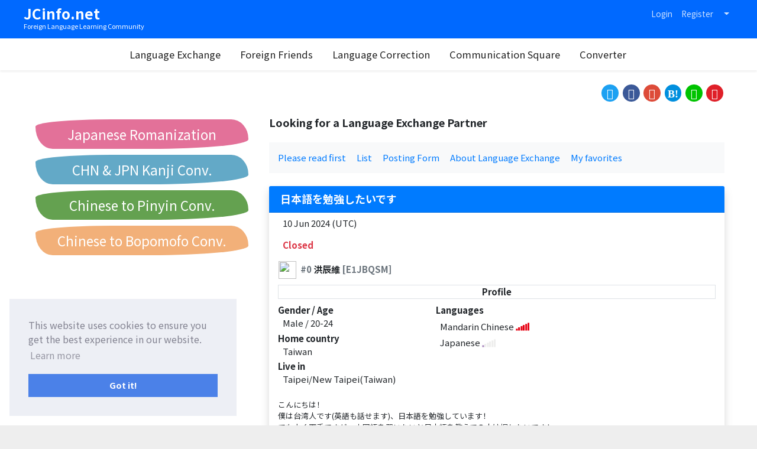

--- FILE ---
content_type: text/html; charset=UTF-8
request_url: https://www.jcinfo.net/en/le/62172
body_size: 6471
content:
<!doctype html>
<html lang="en">
<head>
  <meta http-equiv="X-UA-Compatible" content="IE=edge">
  <meta charset="utf-8">
  <meta name="viewport" content="width=device-width, initial-scale=1.0">
  <meta name="csrf-token" content="KlhSutdU5eHyJIvmqrOdqp81YYkoImTgU3CzcbIl">
  <meta name="format-detection" content="telephone=no,address=no,email=no">
  <link rel="alternate" hreflang="zh-Hans" href="https://www.jcinfo.net/zh-hans/le/62172">
  <link rel="alternate" hreflang="zh-Hant" href="https://www.jcinfo.net/zh-hant/le/62172">
  <link rel="alternate" hreflang="ja" href="https://www.jcinfo.net/ja/le/62172">
  <link rel="alternate" hreflang="en" href="https://www.jcinfo.net/en/le/62172">
  <meta name="data-app-version" content="2.0.0" />
  <link rel="icon" type="image/vnd.microsoft.icon" href="/img/favicon/favicon.ico">
  <link rel="icon" type="image/png" sizes="32x32" href="/img/favicon/favicon-32x32.png">
  <link rel="icon" type="image/png" sizes="16x16" href="/img/favicon/favicon-16x16.png">
  <link rel="mask-icon" href="/img/favicon/safari-pinned-tab.svg" color="#0069ff">
  <link rel="apple-touch-icon" sizes="180x180" href="/img/favicon/apple-touch-icon.png">
  <meta name="apple-mobile-web-app-status-bar-style" content="#0069ff">
  <meta name="apple-mobile-web-app-title" content="JCinfo.net">
  <meta name="msapplication-TileColor" content="#0069ff">
  <meta name="theme-color" content="#0069ff">
  <link rel="manifest" href="/manifest_en.json">
  <meta name="description" itemprop="description" content="日本語の会話ことが練習したいです！">
  <meta name="keywords" itemprop="keywords" content="Chinese,Japanese,English,Language,Exchange">
    <title>【Language Exchange】日本語を勉強したいです</title>
  <link rel="preconnect" href="https://fonts.loli.net"> 
  <link href="https://fonts.loli.net/css2?family=Noto+Sans+JP:wght@400;700&family=Noto+Sans+SC:wght@400;700&family=Noto+Sans+TC:wght@400;700&display=swap" rel="stylesheet">

  <link rel="stylesheet" href="https://cdn.jsdelivr.net/npm/bootstrap@4.6.0/dist/css/bootstrap.min.css" integrity="sha384-B0vP5xmATw1+K9KRQjQERJvTumQW0nPEzvF6L/Z6nronJ3oUOFUFpCjEUQouq2+l" crossorigin="anonymous">
  <link rel="stylesheet" href="/css/drawer.css?id=d1729d3108b3f454d4f1">
  <link href="/css/main.css?id=fdc54724834a63213975" media="all" rel="stylesheet">
  <link rel="stylesheet" type="text/css" href="https://cdn.jsdelivr.net/npm/cookieconsent@3/build/cookieconsent.min.css" />

  <!--[if lt IE 9]>
  <script src="//cdnjs.loli.net/ajax/libs/html5shiv/3.7.2/html5shiv.min.js" defer>
  <script src="//cdnjs.loli.net/ajax/libs/respond.js/1.4.2/respond.min.js" defer>
  <![endif]--> 

  <script>
  if ('serviceWorker' in navigator) {
    window.addEventListener('load', function() {
      navigator.serviceWorker.register('/sw.js?id=849b7489ac834552dbbc');
      //navigator.serviceWorker.register('/sw.js')
      //  .then((reg) => {
      //    console.log('Service worker registered.', reg);
      //  });
    });
  }
  var jcunread = {"count":0,"message":0,"notification":0};
  </script>
  <script src="https://ajax.loli.net/ajax/libs/jquery/3.5.1/jquery.min.js"></script>

  <script src="https://cdn.jsdelivr.net/npm/bootstrap@4.6.0/dist/js/bootstrap.bundle.min.js" integrity="sha384-Piv4xVNRyMGpqkS2by6br4gNJ7DXjqk09RmUpJ8jgGtD7zP9yug3goQfGII0yAns" crossorigin="anonymous"></script>
  <script src="https://cdnjs.loli.net/ajax/libs/iScroll/5.2.0/iscroll.min.js" defer></script>
  <script src="https://cdnjs.loli.net/ajax/libs/drawer/3.2.2/js/drawer.min.js" defer></script>

  <script src="https://kit.fontawesome.com/c2d5629f0d.js" crossorigin="anonymous" defer></script>
  <script type="text/javascript" src="/js/cmn.js?id=fc15cc9031a379c3df56" defer></script>
<!-- Google tag (gtag.js) -->
<script async src="https://www.googletagmanager.com/gtag/js?id=G-GNC4GBBD8E"></script>
<script>
  window.dataLayer = window.dataLayer || [];
  function gtag(){dataLayer.push(arguments);}
  gtag('js', new Date());

  gtag('config', 'G-GNC4GBBD8E');
</script>
</head>
<body class="drawer drawer--left">
<header class="shadow-sm mb-4" role="banner">
  <nav class="navbar navbar-expand text-white py-0 _bg-main _pl-60px" style="min-height:65px">
    <div class="container _content-max-width align-self-start" style="margin:0 auto;">
      <div class="navbar-brand position-relative">
        <a href="https://www.jcinfo.net/en">
            <div class="font-weight-bold" style="font-size:1.3em">JCinfo.net</div>
        </a>
        <div style="font-size:.58em; position: absolute;bottom:-.6em;left:0;">Foreign Language Learning Community</div>
      </div>

      <!-- Right Side Of Navbar -->
      <ul class="navbar-nav ml-auto align-items-baseline" style="font-size:.9em">
      <!-- Authentication Links -->
              <li class="nav-item text-nowrap">
            <a class="nav-link _text-white-80" href="https://www.jcinfo.net/en/login">Login</a>
        </li>
                <li class="d-none d-lg-inline-block nav-item text-nowrap">
            <a class="nav-link _text-white-80" href="https://www.jcinfo.net/en/register">Register</a>
        </li>
                
                          
        <li class="nav-item dropdown text-nowrap" id="nav-lang">
          <a href="#" class="nav-link dropdown-toggle _text-white-80" data-toggle="dropdown">
            <i class="fas fa-globe fa-lg" title="Language"></i> <span class="caret"></span>
          </a>
          <ul class="dropdown-menu dropdown-menu-right">
                        <li><a class="dropdown-item" rel="alternate" hreflang="zh-Hans" href="https://www.jcinfo.net/zh-hans/le/62172">简体中文</a></li>
                        <li><a class="dropdown-item" rel="alternate" hreflang="zh-Hant" href="https://www.jcinfo.net/zh-hant/le/62172">繁體中文</a></li>
                        <li><a class="dropdown-item" rel="alternate" hreflang="ja" href="https://www.jcinfo.net/ja/le/62172">日本語</a></li>
                        <li><a class="dropdown-item" rel="alternate" hreflang="en" href="https://www.jcinfo.net/en/le/62172">English</a></li>
                      </ul>
        </li>
      </ul>
      
      </div>
    </div>
  </nav>
  
  <div class="_content-max-width" style="margin:0 auto;">

      <button type="button" class="drawer-toggle drawer-hamburger">
        <span class="sr-only">Toggle navigation</span>
        <span class="drawer-hamburger-icon"></span>
      </button>
      
      <nav class="drawer-nav" role="navigation">     
        <ul class="drawer-menu">
          <li class="d-lg-none"><a class="drawer-menu-item _first-menu" href="https://www.jcinfo.net/en"><i class="d-lg-none fas fa-home"></i> HOME</a></li>
          <li><a class="drawer-menu-item" href="https://www.jcinfo.net/en/le"><i class="d-lg-none fas fa-people-arrows"></i> Language Exchange</a></li>
          <li><a class="drawer-menu-item" href="https://www.jcinfo.net/en/friends"><i class="d-lg-none fas fa-user-friends"></i> Foreign Friends</a></li>
          <li><a class="drawer-menu-item" href="https://www.jcinfo.net/en/correction"><i class="d-lg-none fas fa-check"></i> Language Correction</a></li>
          <li class="text-nowrap"><a class="drawer-menu-item" href="https://www.jcinfo.net/en/bbs"><i class="d-lg-none fas fa-square"></i> Communication Square</a></li>
          <li><a class="drawer-menu-item" href="https://www.jcinfo.net/en/tools"><i class="d-lg-none fas fa-exchange-alt"></i> Converter</a></li>
          <!-- <li><a class="drawer-menu-item" href="https://www.jcinfo.net/en/japanese/kana-input">Japanese Romaji Input Practice</a></li> -->
          <!--
          <li><a class="drawer-menu-item" href="https://www.jcinfo.net/en/useful/era">Japan/Taiwan/Western Calendar</a></li>
        -->
        <!--
          <li><a class="drawer-menu-item" href="https://www.jcinfo.net/en/users/new"><i class="d-lg-none far fa-plus-square"></i> New Users</a></li>
        -->
                              <li><hr class="my-2"></li>
          <li class="d-lg-none">
              <a class="drawer-menu-item" href="https://www.jcinfo.net/en/register">Register</a>
          </li>
          <li class="d-lg-none">
              <a class="drawer-menu-item" href="https://www.jcinfo.net/en/login">Login</a>
          </li>
                            </ul>
      </nav>
  </div>
</header>

<div id="content" class="container-fluid text-break">
  
  <div class="mb-4" style="min-height:2.2rem">
      <ul class="social-btn text-right ">
      <li class="social-btn_twitter"><a href="//twitter.com/share?text=%E3%80%90Language+Exchange%E3%80%91%E6%97%A5%E6%9C%AC%E8%AA%9E%E3%82%92%E5%8B%89%E5%BC%B7%E3%81%97%E3%81%9F%E3%81%84%E3%81%A7%E3%81%99&url=https://www.jcinfo.net/en/le/62172" target="_blank" rel="nofollow"></a></li>
      <li class="social-btn_facebook"><a href="//www.facebook.com/sharer.php?t=%E3%80%90Language+Exchange%E3%80%91%E6%97%A5%E6%9C%AC%E8%AA%9E%E3%82%92%E5%8B%89%E5%BC%B7%E3%81%97%E3%81%9F%E3%81%84%E3%81%A7%E3%81%99&u=https://www.jcinfo.net/en/le/62172" target="_blank" rel="nofollow"></a></li>
      <li class="social-btn_google-p"><a href="//plus.google.com/share?url=https://www.jcinfo.net/en/le/62172" target="_blank" rel="nofollow"></a></li>
      <li class="social-btn_hatena"><a href="//b.hatena.ne.jp/add?mode=confirm&title=%E3%80%90Language+Exchange%E3%80%91%E6%97%A5%E6%9C%AC%E8%AA%9E%E3%82%92%E5%8B%89%E5%BC%B7%E3%81%97%E3%81%9F%E3%81%84%E3%81%A7%E3%81%99&url=https://www.jcinfo.net/en/le/62172" target="_blank" rel="nofollow"></a></li>
      <li class="social-btn_line"><a href="//line.me/R/msg/text/?%E3%80%90Language+Exchange%E3%80%91%E6%97%A5%E6%9C%AC%E8%AA%9E%E3%82%92%E5%8B%89%E5%BC%B7%E3%81%97%E3%81%9F%E3%81%84%E3%81%A7%E3%81%99%0D%0Ahttps://www.jcinfo.net/en/le/62172" target="_blank" rel="nofollow"></a></li>
      <li class="social-btn_weibo"><a href="//service.weibo.com/share/share.php?title=%E3%80%90Language+Exchange%E3%80%91%E6%97%A5%E6%9C%AC%E8%AA%9E%E3%82%92%E5%8B%89%E5%BC%B7%E3%81%97%E3%81%9F%E3%81%84%E3%81%A7%E3%81%99&url=https://www.jcinfo.net/en/le/62172" target="_blank" rel="nofollow"></a></li>
      
  </ul>    </div>

    <aside class="mb-5 d-lg-none overflow-hidden" style="height:120px">
          <style>
.linkBox {
  width: 100%;
  font-size:1.5rem;
  display: grid;
  gap: 0;
  grid-template-columns: repeat(auto-fill, minmax(250px, 1fr));
}
.linkBox > a {
  border-radius: 155px 35px 200px 35px / 15px 40px 20px 45px;
  margin:5px 5px;
  display:block;
  text-align: center;
  height:50px;
  line-height:50px;
  color:#FFF;
}
</style>

<div class="linkBox">
  <a style="background-color:#e37199;" href="https://www.jcinfo.net/en/tools/ja-roman" target="_blank">Japanese Romanization</a>
  <a style="background-color:#63a9c7;" href="https://www.jcinfo.net/en/tools/kanji" target="_blank">CHN &amp; JPN Kanji Conv.</a>
  <a style="background-color:#64a150;" href="https://www.jcinfo.net/en/tools/pinyin" target="_blank">Chinese to Pinyin Conv.</a>
  <a style="background-color:#f2b079;" href="https://www.jcinfo.net/en/tools/bopomofo" target="_blank">Chinese to Bopomofo Conv.</a>
</div>
      </aside>
  
  <div class="row">
      <main class="col-lg-8 order-1 order-lg-2 mb-5">
    
                        
      
            
      
            
            

              <h1 class="mb-4">Looking for a Language Exchange Partner</h1>
            
              <ul class="bg-light my-4 px-2 py-2">
                                    <li class="list-inline-item m-2"><a href="https://www.jcinfo.net/en/le/terms">Please read first</a></li>
                                                <li class="list-inline-item m-2"><a href="https://www.jcinfo.net/en/le">List</a></li>
                                                <li class="list-inline-item m-2"><a href="https://www.jcinfo.net/en/le/select_post">Posting Form</a></li>
                                                <li class="list-inline-item m-2"><a href="https://www.jcinfo.net/en/le/about">About Language Exchange</a></li>
                                                <li class="list-inline-item m-2"><a href="https://www.jcinfo.net/en/le/favorite">My favorites</a></li>
                        </ul>

            
            
      <div class="card shadow border-0">
  <h2 class="card-header text-white bg-primary">日本語を勉強したいです</h2>
  
  <div class="card-body px-4 d-flex">
    <div class="mr-auto">10 Jun 2024 (UTC)</div>
    <div class="ml-auto">
            </div>
  </div>
  
    <div class="card-body px-4">
    <div class="text-danger font-weight-bold">Closed</div>
  </div>
    
  <div class="card-body mx-2">
      <div class="media font-weight-bold">
  <div class="mb-2">
          <a href="https://www.jcinfo.net/en/users/c09fab1b-63ed-464f-a64c-5eb13458b376"><img src="https://www.jcinfo.net/storage/user/images/19000/18175_1_EX_thumb.jpg" class="thumbnail"></a>
      </div>
  <div class="media-body mt-1 ml-2">
    <span class="text-muted">#0</span>
                    洪辰維
        <span class="text-muted">[E1JBQSM]</span>
            </div>
</div>        
      <div class="my-1 col-12 font-weight-bold text-center border">Profile</div>
      
    <div class="my-1" style="display:table;width:100%;min-height:150px">
      <div style="display:table-cell;width:100%;vertical-align:top;">
        <div class="row">
          <div class="col-12 col-sm-5">
                                    <div class="my-1">
              <div class="font-weight-bold">
                Gender / Age              </div>
              <div class="ml-2">
                Male
                 / 20-24              </div>
            </div>
                                    <div class="my-1">
              <div class="font-weight-bold">Home country</div>
              <div class="ml-2">
                Taiwan
              </div>
            </div>
                                    <div class="my-1">
              <div class="font-weight-bold">Live in</div>
              <div class="ml-2">Taipei/New Taipei(Taiwan)</div>
            </div>
                      </div>
          <div class="col-12 col-sm-7">
                        <div class="my-1">
              <div class="font-weight-bold">Languages</div>
              <div class="ml-2">Mandarin Chinese <span class="icon-lang-11" data-toggle="tooltip" title="Native"></span><br>Japanese <span class="icon-lang-1" data-toggle="tooltip" title="Beginner"></span></div>
              <!--<small class="text-muted">*Language level is self-assessment</small>-->
            </div>
                      </div>
        </div>
      </div>
      <div styele="display:table-cell;vertical-align:top;width:130px;">
                      <div class="profile-img" style="background-image: url('https://www.jcinfo.net/storage/user/images/19000/18175_1_EX.jpg');cursor:pointer" data-toggle="modal" data-target="#imageModal_1" data-keyboard="true" ></div>
              <!--Modal-->
              <div class="modal fade" tabindex="-1" id="imageModal_1" role="dialog" aria-labelledby="imageModal_1" aria-hidden="true">
                <div class="modal-dialog modal-dialog-centered" role="document">
                  <div class="modal-content">
                    <div class="modal-header">
                      <h5 class="modal-title">洪辰維</h5>
                      <button type="button" class="close" data-dismiss="modal" aria-label="Close">
                        <span aria-hidden="true">&times;</span>
                      </button>
                    </div>
                    <div class="modal-body">
                      <img src="https://www.jcinfo.net/storage/user/images/19000/18175_1_EX.jpg" alt class="img-fluid mx-auto d-block">
                    </div>
                  </div>
                </div>
              </div>
              <!--/Modal-->
                </div>
    </div>
        <div class="mt-3 mb-2" style="font-size:.85em">こんにちは！<br />
僕は台湾人です(英語も話せます)、日本語を勉強しています！<br />
でもよく下手ですが、中国語を習いたいと日本語を教えての人は探したいです！<br />
<br />
よろしくお願いします！</div>
            <div class="text-right text-muted"><small>Last updated 10 Jun 2024 (UTC)</small></div>
      

  </div>
  
  <div class="card-body p-4 my-1 border-top">
        <div class="row">
           <div class="col-sm-6 mt-2">
        <div class="font-weight-bold">Teaching language</div>
        <div class="ml-2">
          Mandarin Chinese(traditional)
        </div>
      </div>
           <div class="col-sm-6 mt-2">
        <div class="font-weight-bold">Learning language</div>
        <div class="ml-2">
          Japanese
        </div>
      </div>
      <div class="col-sm-6 mt-2">
        <div class="font-weight-bold">Learning area</div>
        <div class="ml-2">
          Taipei/New Taipei(Taiwan), on the Internet
        </div>
      </div>
    </div>
  </div>
  
  <div class="card-body p-4 border-top">
    日本語の会話ことが練習したいです！
        <div class="text-right text-muted"><small></small></div>
  </div>
   
    <div class="card-footer border-0 d-flex">
  <div class="mr-auto">
    
        
        
        
  </div>
    <style>
  .dropdown-menu{
    -webkit-transition: height 1 ease;
    transition: height 1 ease;
  }
  </style>
  <div class="ml-auto">

      <div class="btn-group dropup">
        <button type="button" class="btn" data-toggle="dropdown" aria-haspopup="true" aria-expanded="false">
          <i class="my-icon my-icon-ellipsis-v" aria-hidden="true"></i>
          
        </button>
        <ul class="dropdown-menu dropdown-menu-right">
                                          <li><button class="dropdown-item modal-report text-danger" data-toggle="modal" data-target="#reportModal" data-category="le-post" data-id="62172">
          Reporting</button></li>
                  </ul>
      </div>
  </div>
  </div>    
</div>


<div class="row my-5">
  <div class="col-6 text-center">
      </div>
  <div class="col-6 text-center">
      </div>
</div>
  
  
    
  
  <div class="ml-2 mt-5">
  <div class="media mt-4">
      <div class="mr-1 mt-2">
          <img src="https://www.jcinfo.net/img/noimage_.jpg" class="thumbnail">
      </div>
      <div class="media-body">
        <div class="p-2">
          <textarea class="form-control auto-resize" name="body" placeholder="Please log in" required readonly></textarea>
        </div>
        <div class="d-flex mx-2">
          <div class="mr-auto"></div>
          <div>
            <button class="btn btn-outline-primary btn-xs" disabled>submit</button>
          </div>
        </div>
      </div>
    </div>

    </div>
   
    </main>
    <aside class="col-lg-4 order-3 order-lg-1 mb-5">
                        <div class="mb-5 overflow-hidden">
          <style>
.linkBox {
  width: 100%;
  font-size:1.5rem;
  display: grid;
  gap: 0;
  grid-template-columns: repeat(auto-fill, minmax(250px, 1fr));
}
.linkBox > a {
  border-radius: 155px 35px 200px 35px / 15px 40px 20px 45px;
  margin:5px 5px;
  display:block;
  text-align: center;
  height:50px;
  line-height:50px;
  color:#FFF;
}
</style>

<div class="linkBox">
  <a style="background-color:#e37199;" href="https://www.jcinfo.net/en/tools/ja-roman" target="_blank">Japanese Romanization</a>
  <a style="background-color:#63a9c7;" href="https://www.jcinfo.net/en/tools/kanji" target="_blank">CHN &amp; JPN Kanji Conv.</a>
  <a style="background-color:#64a150;" href="https://www.jcinfo.net/en/tools/pinyin" target="_blank">Chinese to Pinyin Conv.</a>
  <a style="background-color:#f2b079;" href="https://www.jcinfo.net/en/tools/bopomofo" target="_blank">Chinese to Bopomofo Conv.</a>
</div>
          </div>
                    
            
              
                          
    </aside>
    
    </div>
</div>
<footer class="text-center pb-2">
  <nav>
    <ul class="list-inline my-2">
      <li class="list-inline-item m-1"><a href="https://www.jcinfo.net/en">HOME</a></li>
      <li class="list-inline-item m-1"><a href="https://www.jcinfo.net/en/le">Language Exchange</a></li>
      <li class="list-inline-item m-1"><a href="https://www.jcinfo.net/en/friends">Foreign Friends</a></li>
      <li class="list-inline-item m-1"><a href="https://www.jcinfo.net/en/correction">Language Correction</a></li>
      <li class="list-inline-item m-1"><a href="https://www.jcinfo.net/en/bbs">Communication Square</a></li>
      <li class="list-inline-item m-1"><a href="https://www.jcinfo.net/en/tools">Converter</a></li>
      <li class="list-inline-item m-1"><a href="https://www.jcinfo.net/en/japanese/kana-input">Japanese Romaji Input Practice</a></li>
      <li class="list-inline-item m-1"><a href="https://www.jcinfo.net/en/useful/era">Japan/Taiwan/Western Calendar</a></li>
      <!--
      <li class="list-inline-item m-1"><a href="https://www.jcinfo.net/en/users/new">New Users</a></li>
      -->
    </ul>
    <ul class="list-inline my-2">
      <li class="list-inline-item"><a href="https://www.jcinfo.net/en/terms">Terms of Use</a></li>
      <li class="list-inline-item"><a href="https://www.jcinfo.net/en/privacypolicy">Privacy Policy</a></li>
      <li class="list-inline-item"><a href="https://www.jcinfo.net/en/contact">Contact Us</a></li>
    </ul>
  </nav>
  <div class="small">copyrights &copy; 2007-2023 JCinfo.net</div>
</footer>

<!-- Now Loding -->
<div id="loading_overlay">
    <div class="_cv-copy">
        Now Loading...
    </div>
    <div class="_cv-spinner">
        <span class="_spinner"></span>
    </div>
</div>

<!-- Modal -->
<div class="modal fade" id="reportModal" tabindex="-1" role="dialog" aria-labelledby="reportModalLabel" aria-hidden="true">
  <div class="modal-dialog modal-dialog-scrollabl modal-dialog-centered">
    <div class="modal-content">
      <div class="modal-header">
        <h4 class="modal-title text-danger" id="reportModalLabel">Reporting</h4>
        <button type="button" class="close" data-dismiss="modal" aria-hidden="true">&times;</button>
      </div>
      <div class="modal-body p-3 position-relative" style="min-height:300px">
        <div id="report_success" class="collapse py-3 alert alert-success">Thank you for reporting</div>
        <div id="report_failed" class="collapse py-3 alert alert-warning">Error</div>
        <div id="report_overlay" class="collapse rounded-bottom">
          <div class="cv-spinner"><span class="spinner"></span></div>
        </div>
        <form id="report_form" class="collapse show py-2">
          <input type="hidden" id="report_form_category" name="category" value="">
          <input type="hidden" id="report_form_id" name="id" value="">
          <div class="form-group mt-1">
            <label class="text-md-right required" for="reason_id">Please select the reason</label>
            <select id="reason_id" class="form-control required" name="reason_id">
              <option selected="selected" value="">- Please select -</option>
              <option value="3">Impersonating others</option>
              <option value="4">Spam / promotional purpose</option>
              <option value="5">Slandering / harassment</option>
              <option value="6">Content unrelated to the topic</option>
              <option value="7">Dating / sexual purpose</option>
              <option value="99">Other</option>
            </select>
          </div>
          <div class="form-group mt-4">
            <label class="text-md-right" for="body">Specific reason</label>
            <textarea class="form-control" name="body" id="body" rows="3"></textarea>
          </div>
          <div class="text-center my-2">
            <button id="report_submit" class="btn btn-primary">submit</button>
          </div>
        </form>
      </div>
    </div>
  </div>
</div>

  <script type="text/javascript" src="/js/ajax_favorite.js?id=5447e3401f7d1e2fd9b7"></script>
<script type="text/javascript" src="/js/ajax_report.js?id=e4a01dba1310feb33831"></script>
<script src="https://cdn.jsdelivr.net/npm/cookieconsent@3/build/cookieconsent.min.js" data-cfasync="false"></script>
<script>
window.cookieconsent.initialise({
  "palette": {
    "popup": {
      "background": "#edeff5",
      "text": "#838391"
    },
    "button": {
      "background": "#4b81e8"
    }
  },
  "position": "bottom-left",
  "content": {
    "message": "This website uses cookies to ensure you get the best experience in our website.",
    "dismiss": "Got it!",
    "deny": "Refuse cookies",
    "allow": "Allow cookies",
    "link": "Learn more",
    "href": "https://www.jcinfo.net/en/privacypolicy",
  }
});
</script>
</body>
</html>


--- FILE ---
content_type: text/css
request_url: https://www.jcinfo.net/css/main.css?id=fdc54724834a63213975
body_size: 2862
content:
@charset "UTF-8";html{height:100%;font-size:15px;margin:0 auto;background:#eee;touch-action:manipulation}:lang(ja){font-family:Noto Sans JP,Noto Sans SC,Noto Sans TC,sans-serif}:lang(zh-Hans){font-family:Noto Sans SC,Noto Sans JP,Noto Sans TC,sans-serif}:lang(zh-Hant){font-family:Noto Sans TC,Noto Sans JP,Noto Sans SC,sans-serif}:lang(en){font-family:Noto Sans SC,Noto Sans JP,Noto Sans TC,sans-serif}body{overflow-x:hidden;min-height:100%;display:flex;flex-direction:column}#content{flex:1 0 auto;max-width:1200px}footer,header{flex:0 0 auto}footer a,footer a:hover,header a,header a:hover{color:inherit}footer{background-color:#0069ff;text-align:center;font-size:.9rem;color:#fff;padding:.2em}strong{font-weight:400}a:active,a:hover,a:link,a:visited{text-decoration:inherit}h1,h2{font-size:1.2rem}h1,h2,h3{font-weight:700}h3{font-size:1.1em}summary{cursor:pointer}textarea.auto-resize{resize:none;overflow:hidden}._hover{transition:all .3s ease 0s}._hover:hover{transform:translateY(-.1875em)}a._hover{display:inline-block}a._hover:hover{box-shadow:0 3px 6px 0 rgba(0,0,0,.25)}.card{position:relative}.card-body{padding:.5em}.btn-xs{padding:.1rem .2rem;font-size:.9rem;line-height:1.2;border-radius:.2rem}label.required:after{content:"*";color:red}._bg-main{background-color:#0069ff}._bg-accent{background-color:#ff9600}._content-max-width{max-width:1200px}#social{min-height:1em;font-size:.9rem;text-align:right}.icon-lang-1:after{background:url(/img/lang_lv-1.png) no-repeat;background-size:contain}.icon-lang-1:after,.icon-lang-2:after{content:"";display:inline-block;width:1.5em;height:1.5em;position:relative;top:.7em}.icon-lang-2:after{background:url(/img/lang_lv-2.png) no-repeat;background-size:contain}.icon-lang-5:after{background:url(/img/lang_lv-5.png) no-repeat;background-size:contain}.icon-lang-5:after,.icon-lang-8:after{content:"";display:inline-block;width:1.5em;height:1.5em;position:relative;top:.7em}.icon-lang-8:after{background:url(/img/lang_lv-8.png) no-repeat;background-size:contain}.icon-lang-10:after{background:url(/img/lang_lv-10.png) no-repeat;background-size:contain}.icon-lang-10:after,.icon-lang-11:after{content:"";display:inline-block;width:1.5em;height:1.5em;position:relative;top:.7em}.icon-lang-11:after{background:url(/img/lang_lv-11.png) no-repeat;background-size:contain}i.my-icon{display:inline-block;width:1em;height:1em;background-size:contain;background-repeat:no-repeat;background-position:50%}.my-icon-ellipsis-v{background-image:url(/img/icons/ellipsis-v.svg)}@media (min-width:576px){._pagination{font-size:1.1em}}._pagination li{display:inline-block}._pagination a,._pagination span{color:#999;background-color:#fff;border:1px solid #999;padding:.3em .8em;margin:.1em .15em;border-radius:3px;transition:.2s ease-in-out}._pagination a:hover{color:#fff;background-color:#999;border-color:#999}._pagination .active{color:#fff;background-color:#666;border-color:#333;font-weight:700}._pager-pn{padding:.25rem 1.5rem;font-size:1.6rem;min-width:120px;background-color:#d3def1;color:#8eaded}.social-btn{list-style:none;text-align:center}.social-btn li{display:inline-block;width:1.6em;height:1.6em;margin:.1em;padding:0;line-height:1.6em;font-size:1.2em;text-align:center;border-radius:50%}.social-btn a:before{display:inline-block;font-style:normal;font-variant:normal;text-rendering:auto;-webkit-font-smoothing:antialiased;color:#fff}.social-btn_twitter{background-color:#1da1f2}.social-btn_twitter a:before{font-family:Font Awesome\ 5 Brands;content:"\F099";font-weight:400}.social-btn_facebook{background-color:#3b5998}.social-btn_facebook a:before{font-family:Font Awesome\ 5 Brands;content:"\F39E";font-weight:400}.social-btn_google-p{background-color:#dd4b39}.social-btn_google-p a:before{font-family:Font Awesome\ 5 Brands;content:"\F0D5";font-weight:400}.social-btn_hatena{background-color:#008fde}.social-btn_hatena a:before{font-family:Verdana;content:"B!";font-weight:700}.social-btn_line{background-color:#00c300}.social-btn_line a:before{font-family:Font Awesome\ 5 Brands;content:"\F3C0";font-weight:400}.social-btn_weibo{background-color:#df2029}.social-btn_weibo a:before{font-family:Font Awesome\ 5 Brands;content:"\F18A";font-weight:400}.social-btn_rss{background-color:#f26522}.social-btn_rss a:before{font-family:Font Awesome\ 5 Free;content:"\F09E";font-weight:900}.social-btn a:hover{opacity:.8}.card-title{color:#00f;font-weight:700}.card-thumb{opacity:.3;display:inline-block;width:100px;height:100px;position:absolute;right:10px;top:28px;background-repeat:no-repeat;border-radius:50%;background-position:50%;background-size:cover}._card-backStr{position:absolute;white-space:nowrap;font-size:2.6em;font-weight:700;color:rgba(255,102,255,.3);bottom:-.2em;right:.25em;width:100%;text-align:right}.profile-img{display:inline-block;width:130px;height:130px;z-index:1;background-repeat:no-repeat;border-radius:50%;background-position:50%;background-size:cover}.thumbnail{width:30px;height:30px;border-radius:50%;border:1px solid hsla(0,0%,100%,.3)}.editThumbnail,.thumbnail{-o-object-fit:cover;object-fit:cover}.editThumbnail{width:150px;height:150px;border-radius:50%}._text-white-80{color:hsla(0,0%,100%,.8)}._left-color-blue{padding-left:.4em;border-left:.3em solid #0069ff}._blur{-ms-filter:blur(6px);filter:blur(6px);-webkit-user-select:none;-moz-user-select:none;-ms-user-select:none;user-select:none}._private_comments{position:absolute;font-size:1.5em;font-weight:700;color:#ff7f7f;top:1.8em;left:1.5em;z-index:1}.drawer--left .drawer-hamburger,.drawer--left.drawer-open .drawer-nav,.drawer--left.drawer-open .drawer-navbar .drawer-hamburger{overflow:auto;-webkit-overflow-scrolling:touch}.drawer-hamburger-icon,.drawer-hamburger-icon:after,.drawer-hamburger-icon:before{height:4px}.drawer--left.drawer-open .drawer-hamburger{left:210px}.drawer--left.drawer-open .drawer-hamburger-icon:after,.drawer--left.drawer-open .drawer-hamburger-icon:before{background-color:#fff}.drawer-overlay{height:120%}.drawer-nav .drawer-menu{text-align:center}.drawer-nav .drawer-menu a.drawer-dropdown-menu-item:active,.drawer-nav .drawer-menu a.drawer-dropdown-menu-item:hover,.drawer-nav .drawer-menu a.drawer-dropdown-menu-item:link,.drawer-nav .drawer-menu a.drawer-dropdown-menu-item:visited,.drawer-nav .drawer-menu a.drawer-menu-item:active,.drawer-nav .drawer-menu a.drawer-menu-item:hover,.drawer-nav .drawer-menu a.drawer-menu-item:link,.drawer-nav .drawer-menu a.drawer-menu-item:visited{color:inherit}@media (max-width:991px){._pl-60px{padding-left:60px}.drawer-nav{color:#fff;background-color:rgba(16,69,153,.8);height:120%}.drawer-nav .drawer-menu{text-align:left;padding:60px 5px 5em}.drawer-nav .drawer-menu li{border-bottom:1px solid #ddd}.drawer-nav .drawer-menu li .drawer-dropdown-menu li:first-child{border-top:1px solid #ddd}.drawer-nav .drawer-menu li .drawer-dropdown-menu li:last-child{border-bottom:1px solid #fff}.drawer-nav .drawer-menu li .drawer-dropdown-menu-item:hover,.drawer-nav .drawer-menu li .drawer-menu-item:hover{background-color:rgba(16,69,153,.8);text-decoration:none}.drawer-nav .drawer-menu li ._first-menu{border-top:1px solid #ddd}}@media (min-width:992px){.drawer--left .drawer-nav{left:0}.drawer-nav{position:relative;width:100%}.drawer-nav .drawer-menu li{display:inline-block}.drawer-hamburger{display:none}}.js-favorite{display:inline-block;width:16px;height:16px;text-align:center;background-size:contain;background-repeat:no-repeat}.favorite{background-image:url(/img/favorite.png)}.unfavorite{background-image:url(/img/unfavorite.png)}#loading_overlay{position:fixed;top:0;left:0;z-index:999;width:100%;height:100%;display:none;background:rgba(0,0,0,.6)}#loading_overlay ._cv-copy{position:absolute;width:100%;margin-top:35vh;text-align:center;color:#fff;font-size:1.5rem}#loading_overlay ._cv-spinner{height:100%;display:flex;justify-content:center;align-items:center}#loading_overlay ._spinner{width:40px;height:40px;border:4px solid #ddd;border-top-color:#2e93e6;border-radius:50%;-webkit-animation:sp-anime .8s linear infinite;animation:sp-anime .8s linear infinite}@-webkit-keyframes sp-anime{to{transform:rotate(1turn)}}._dot-loader{margin-left:.25em;width:2.5em;height:.5em;background-position:0 0,0;background-repeat:no-repeat,repeat-x;background-size:.5em 100%,1em 100%;background-image:radial-gradient(.25em .25em at .25em .25em,#17a2b8,#17a2b8 99%,transparent),radial-gradient(.25em .25em at .25em .25em,hsla(0,0%,60%,.5),hsla(0,0%,60%,.5) 99%,transparent);vertical-align:bottom;-webkit-animation:_dot-loader-animation 2s linear infinite;animation:_dot-loader-animation 2s linear infinite}@-webkit-keyframes _dot-loader-animation{0%{background-position:0 0,0}32%{background-position:0 0,0}33%{background-position:50% 0,0}66%{background-position:50% 0,0}67%{background-position:100% 0,0}to{background-position:100% 0,0}}@keyframes _dot-loader-animation{0%{background-position:0 0,0}32%{background-position:0 0,0}33%{background-position:50% 0,0}66%{background-position:50% 0,0}67%{background-position:100% 0,0}to{background-position:100% 0,0}}.fullscreen .modal-dialog{margin:0;max-width:100%;width:100%;height:100%;min-height:100%;padding:0}.fullscreen .modal-content{position:relative;height:100%;min-height:100%;border-radius:0;background:rgba(36,36,36,.9);overflow:auto}.fullscreen .modal-content .modal-header{border:0}.fullscreen .modal-content button.close{opacity:1;z-index:100;position:absolute;top:20px;right:30px;color:#fff;font-weight:1;font-size:26px;text-shadow:none}.fullscreen .modal-title{color:#fff}#report_overlay{position:absolute;top:0;left:0;z-index:100;width:100%;height:100%;background:rgba(0,0,0,.6);border:1px solid #fff}#report_overlay .cv-spinner{height:100%;display:flex;justify-content:center;align-items:center}#report_overlay .spinner{width:40px;height:40px;border:4px solid #ddd;border-top-color:#2e93e6;border-radius:50%;-webkit-animation:sp-anime .8s linear infinite;animation:sp-anime .8s linear infinite}@keyframes sp-anime{to{transform:rotate(1turn)}}.clear-button{position:absolute;top:-30px;right:5px}.ja-accent ._font-kyokasho:lang(ja){font-family:Noto Sans JP,Noto Sans SC,Noto Sans TC,sans-serif}.ja-accent #input_text{font-size:1.1rem}.ja-accent .result{color:#000;font-size:2rem;letter-spacing:0;border:1px solid #999;overflow-x:auto;white-space:nowrap}.ja-accent .accent-down,.ja-accent .accent-flat,.ja-accent .accent-full-down,.ja-accent .accent-full-high,.ja-accent .accent-full-low,.ja-accent .accent-full-up{position:relative;margin:0 .05em}.ja-accent .accent-down .after,.ja-accent .accent-flat .after{width:calc(100% + .2em);height:.35em;content:"";position:absolute;top:.25em;left:-.1em;border-top:1px solid red}.ja-accent .accent-down .after{border-right:1px solid red}.ja-accent .accent-full-high .after{width:calc(100% + .1em);height:1.1em;content:"";position:absolute;top:.25em;left:-.05em;border-top:1px solid red}.ja-accent .accent-full-low .after,.ja-accent .accent-full-up .after{width:calc(100% + .1em);height:1.1em;content:"";position:absolute;top:.25em;left:-.05em;border-bottom:1px solid red}.ja-accent .accent-full-up .after{border-right:1px solid red}.ja-accent .accent-full-down .after{width:calc(100% + .1em);height:1.1em;content:"";position:absolute;top:.25em;left:-.05em;border-top:1px solid red;border-right:1px solid red}.ja-accent .accent-square-low{position:relative;vertical-align:-40%;margin:0 .2em}.ja-accent .accent-square-high{position:relative;vertical-align:40%;margin:0 .2em}.ja-accent .accent-square-high .after,.ja-accent .accent-square-low .after{width:calc(100% + .3em);height:1.3em;content:"";position:absolute;top:.15em;left:-.15em;border:1.5px solid red;border-radius:.3em}

--- FILE ---
content_type: application/javascript
request_url: https://www.jcinfo.net/js/cmn.js?id=fc15cc9031a379c3df56
body_size: 1090
content:
!function(e){var t={};function o(a){if(t[a])return t[a].exports;var n=t[a]={i:a,l:!1,exports:{}};return e[a].call(n.exports,n,n.exports,o),n.l=!0,n.exports}o.m=e,o.c=t,o.d=function(e,t,a){o.o(e,t)||Object.defineProperty(e,t,{enumerable:!0,get:a})},o.r=function(e){"undefined"!=typeof Symbol&&Symbol.toStringTag&&Object.defineProperty(e,Symbol.toStringTag,{value:"Module"}),Object.defineProperty(e,"__esModule",{value:!0})},o.t=function(e,t){if(1&t&&(e=o(e)),8&t)return e;if(4&t&&"object"==typeof e&&e&&e.__esModule)return e;var a=Object.create(null);if(o.r(a),Object.defineProperty(a,"default",{enumerable:!0,value:e}),2&t&&"string"!=typeof e)for(var n in e)o.d(a,n,function(t){return e[t]}.bind(null,n));return a},o.n=function(e){var t=e&&e.__esModule?function(){return e.default}:function(){return e};return o.d(t,"a",t),t},o.o=function(e,t){return Object.prototype.hasOwnProperty.call(e,t)},o.p="/",o(o.s=1)}({1:function(e,t,o){e.exports=o("Pbal")},Pbal:function(e,t){window.onpageshow=function(e){e.persisted&&$("#loading_overlay").fadeOut()},$((function(){$(document).ready((function(){$(".drawer").drawer()}));var e=function(e){e.preventDefault()};window.addEventListener("touchmove",e,{passive:!1}),window.removeEventListener("touchmove",e,{passive:!1}),void 0!==jcunread.count&&jcunread.count&&($(".unread_badge").text(jcunread.count),void 0!==jcunread.message&&jcunread.message&&$(".unread_message_badge").text(jcunread.message),void 0!==jcunread.notification&&jcunread.notification&&$(".unread_notification_badge").text(jcunread.notification)),$('[data-toggle="tooltip"]').tooltip({placement:"auto"}),$("textarea.auto-resize").attr("rows",1).on("input",(function(e){$(e.target).height(0).innerHeight(e.target.scrollHeight)})),$("._loading").click((function(){$("#loading_overlay").fadeIn();var e=$(this).parents("form"),t=$(this);return setTimeout((function(){t.val()&&e.append($("<input />",{type:"hidden",name:t.attr("name"),value:t.val()})),e.submit()}),300),!1})),$("._loading").parents("form").submit((function(e){if(!this.reportValidity())return $("#loading_overlay").fadeOut(),!1})),$(document).on("click",".modal-ov_close",(function(e){var t=$(this).data("action"),o=$(this).data("id"),a=$(this).data("reissue");$("#modal-ov_close-form").attr("action",t),$("#modal-ov_close-id").attr("value",o),a?($("#modal-ov_close-reissue a").attr("href",a),$("#modal-ov_close-reissue").collapse("show")):($("#modal-ov_close-reissue a").attr("href","#"),$("#modal-ov_close-reissue").collapse("hide"))})),$(document).on("click",".modal-ov_delete",(function(e){var t=$(this).data("action"),o=$(this).data("id"),a=$(this).data("reissue");$("#modal-ov_delete-form").attr("action",t),$("#modal-ov_delete-id").attr("value",o),a?($("#modal-ov_delete-reissue a").attr("href",a),$("#modal-ov_delete-reissue").collapse("show")):($("#modal-ov_delete-reissue a").attr("href","#"),$("#modal-ov_delete-reissue").collapse("hide"))}))}))}});